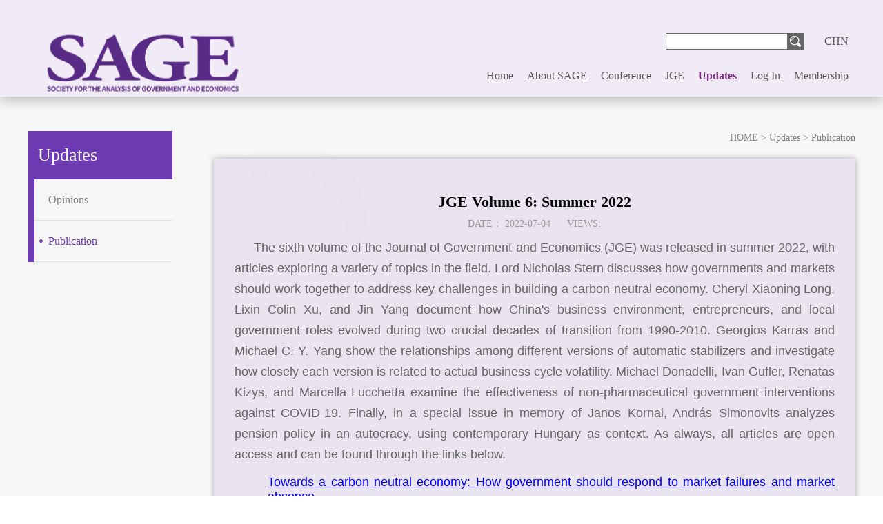

--- FILE ---
content_type: text/html;charset=utf-8
request_url: http://www.sage-econ.org/solution_view.aspx?TypeId=142&Id=489&Fid=t25:142:25
body_size: 7242
content:
<!DOCTYPE HTML PUBLIC "-//W3C//DTD HTML 4.01 Transitional//EN" "http://www.w3c.org/TR/1999/REC-html401-19991224/loose.dtd">


<html lang="en" xmlns="http://www.w3.org/1999/xhtml">
<head><title>
	JGE Volume 6: Summer 2022 - SAGE
</title><meta name="keywords" content="JGE Volume 6: Summer 2022,SAGE"/><meta name="description" content="The sixth volume of the Journal of Government and Economics (JGE) was released in summer 2022, with articles exploring a variety of topics in the field..."/><meta name="renderer" content="webkit" /><meta content="text/html; charset=utf-8" http-equiv="Content-Type" /><link id="css__solution_view" rel="stylesheet" type="text/css" href="https://0.rc.xiniu.com/g3/M00/B7/CE/CgAH6GBdS9mAHmo7AAAyO22XRZU141.css?d=20211025103951" /><link rel="bookmark" href="https://0.rc.xiniu.com/g4/M00/8F/F7/CgAG0mSbpEaAb0fmAADmRUBQ93c642.png" /><link rel="shortcut icon" href="https://0.rc.xiniu.com/g4/M00/8F/F7/CgAG0mSbpEaAb0fmAADmRUBQ93c642.png" />
	
	<script type="text/javascript">var _jtime=new Date();function jqload(){window.jLoad=new Date()-_jtime;}function jqerror(){window.jLoad=-1;}</script>
    <script type="text/javascript" src="https://1.rc.xiniu.com/js/jq/jqueryV173.js" onload="jqload()" onerror="jqerror()" id="jquery"></script>
	<script type="text/javascript" src="https://1.rc.xiniu.com/js/pb/2/Public.js"></script>	
	<script type="text/javascript" src="https://1.rc.xiniu.com/js/tl/swfobject_modified.js"></script>
	<script type="text/javascript" src="https://1.rc.xiniu.com/js/tl/swfobject.js"></script>
	 
</head>
<body class="solution_view_body">
<form method="get" id="form1" name="form1" NavigateId="25" data-pid="0218218218014521401962022000144200019821020901452102132020" data-mid="0209014521401962022000144200019821020901452102132020">
<div class="aspNetHidden">
<input type="hidden" name="__VIEWSTATE" id="__VIEWSTATE" value="" />
</div>

       <div id="ea_h">
            <div class="top" >
                <div class="t_t" >
                   
                    <div id="xn_h_12_wrap" class="xn_h_12_wrap"     >
                        
                        
                        <div id="EIMS_C_40000_Panel">
                            <ul id="EIMS_C_40000_Normall" class="xn_h_12_redlogin">
                                <li id="EIMS_C_40000_normallName" class="xn_h_12_rlname"></li>
                                <li id="EIMS_C_40000_normallName1" class="xn_h_12_rlname1"></li>
                                <li class="xn_h_12_rllogin"><a href="login.aspx">Please sign in</a></li>
                                <li class="xn_h_12_rlreg"><a href="reg.aspx">Registered</a></li>
                            </ul>
                            <ul id="EIMS_C_40000_Logined" class="xn_h_12_onlogin" style="display: none">
                                <li class="xn_h_12_olwel">
                                    
                                    <span name="_onlogin1">Welcome，</span></li>
                                <li class="xn_h_12_olname"><span id="EIMS_C_40000_loginedName"></span></li>
                                 <li class="xn_h_12_olwel">
                                    
                                    <span name="_onlogin2">，<a href='member.aspx'>Account Management，</a></span></li>
                                <li class="xn_h_12_oltc"><a id="EIMS_C_40000_loginout" href="javascript:void(0)">Logout</a></li>
                            </ul>
                        </div>
                        
                        
                        
                    </div>
                    
                   
                </div>
                <div class="t_t1" >
                    
                    <div id="t_logo" class="t_logo">
                        
                        <div id="ea_l">
                            <h1><a href="/" target="_self">
                                <img alt="厉克奥博" src="https://0.rc.xiniu.com/g4/M00/8F/F7/CgAG0mSbpEaAb0fmAADmRUBQ93c642.png" /></a></h1>
                        </div>
                        
                        
                    </div>
                    
                    
                    <div id="t_ver" class="t_ver">
                        <ul>
                            
                                    <li><a href='http://cn.sage-econ.org/'>CHN</a></li>
                                
                        </ul>
                        
                    </div>
                    
                    
                    <div id="t_search" class="t_search">
                        <table cellspacing="0" cellpadding="0"  border="0"><tr>
<td>
<input name="ShoveWebControl_Search12$tbSearch" type="text" id="ShoveWebControl_Search12_tbSearch" class="t_search_text" DefaultText="" onmousedown="if(this.value == &#39;&#39;){this.value = &#39;&#39;;}" onkeyup="ShoveEIMS3_OnKeyPress(event, &#39;img_ShoveWebControl_Search12&#39;)" onkeydown="ShoveEIMS3_OnKeyDown(event)" onblur="if(this.value == &#39;&#39; || this.value == &#39;&#39;){this.value = &#39;&#39;;}" /></td>
<td><img id="img_ShoveWebControl_Search12" border="0" src="https://1.rc.xiniu.com/rc/Heads/52774/images/top_search_btn.png" alt="SAGE" LevelOneType="2" onclick="ShoveEIMS3_Transf(this,'search.aspx','ShoveWebControl_Search12_tbSearch','ShoveWebControl_Search12', true)" style="cursor:pointer;" /></td>
</tr></table>
<script type='text/javascript'>document.getElementById("ShoveWebControl_Search12_tbSearch").onkeydown=function(event){ var e=event || window.Event; if(e.keyCode==13){ e.returnValue = false;if(e.preventDefault){ e.preventDefault(); }}}</script>

                        
                    </div>
                    
                  
                    <div id="t_name" class="t_name">
                        
                        <span name="_t_name1|"></span>
                        
                    </div>
                    
                  <div style="display:none;; float: right; position: absolute;  right: 131px;top: 24px;"><a href="http://m.sage-econ.org/" style="padding:4px;color:#713db8;">China</a>|<a href="http://n.sage-econ.org/" style="padding:4px;color:#713db8;">En</a></div>
            </div>
                </div>
                
                <div id="ea_n">
                    
                    <div id="xn_n_14_wrap" class="xn_n_14_wrap">
                        
                        <div class="xn_n_14_wrap_main">
                            <ul id="xn_n_14_VMenu1" class="type1Ul type1Ul_n000">
<li id="type1Li_n0" level=0 index=0 class="xn_n_14_wrap_menu1"><a href="/" target="_self" >Home</a></li>
<li id="type1Li_n1" level=0 data_id="1" type="n" index=1 class="xn_n_14_wrap_menu1">
<a href="about_complex.aspx?FId=n1:1:1" rel="nofollow" target="_self"><span name="xn_n_14_VMenu1493028712|T_Navigates|Id|1|Name">About SAGE</span></a><ul id="type1Ul_t101" style="display:none" class="type1Ul type1Ul_t101">
<li id="type1Li_t101_1" data_id="1_1" class="xn_n_14_wrap_menu2" type="t" index=1 level=1><a href="about.aspx?TypeId=1&FId=t1:1:1" rel="nofollow" target="_self"><span name="xn_n_14_VMenu11951470919|T_NewsTypes|Id|1|Name">SAGE Info</span></a>
</li>
<li id="type1Li_t101_2" data_id="1_2" class="xn_n_14_wrap_menu2" type="t" index=2 level=1><a href="about.aspx?TypeId=2&FId=t1:2:1" rel="nofollow" target="_self"><span name="xn_n_14_VMenu11019066735|T_NewsTypes|Id|2|Name">Committee</span></a>
</li>
<li id="type1Li_t101_3" data_id="1_3" class="xn_n_14_wrap_menu2" type="t" index=3 level=1><a href="about.aspx?TypeId=3&FId=t1:3:1" rel="nofollow" target="_self"><span name="xn_n_14_VMenu1980564787|T_NewsTypes|Id|3|Name">Co-Presidents</span></a>
</li>
<li id="type1Li_t101_4" data_id="1_141" class="xn_n_14_wrap_menu2" type="t" index=4 level=1><a href="about.aspx?TypeId=141&FId=t1:141:1" rel="nofollow" target="_self"><span name="xn_n_14_VMenu1293985542|T_NewsTypes|Id|141|Name">Contact Us</span></a>
</li>
</ul>
</li>
<li id="type1Li_n2" level=0 data_id="2" type="n" index=2 class="xn_n_14_wrap_menu1">
<a href="news_complex.aspx?FId=n2:2:2" target="_self"><span name="xn_n_14_VMenu12124395476|T_Navigates|Id|2|Name">Conference</span></a><ul id="type1Ul_t201" style="display:none" class="type1Ul type1Ul_t201">
<li id="type1Li_t201_1" data_id="2_148" class="xn_n_14_wrap_menu2" type="t" index=1 level=1><a href="news.aspx?TypeId=148&FId=t2:148:2" target="_self"><span name="xn_n_14_VMenu11809189188|T_NewsTypes|Id|148|Name">2025</span></a>
</li>
<li id="type1Li_t201_2" data_id="2_146" class="xn_n_14_wrap_menu2" type="t" index=2 level=1><a href="news.aspx?TypeId=146&FId=t2:146:2" target="_self"><span name="xn_n_14_VMenu11998565727|T_NewsTypes|Id|146|Name">2024</span></a>
</li>
<li id="type1Li_t201_3" data_id="2_145" class="xn_n_14_wrap_menu2" type="t" index=3 level=1><a href="news.aspx?TypeId=145&FId=t2:145:2" target="_self"><span name="xn_n_14_VMenu11836942207|T_NewsTypes|Id|145|Name">2023</span></a>
</li>
<li id="type1Li_t201_4" data_id="2_144" class="xn_n_14_wrap_menu2" type="t" index=4 level=1><a href="news.aspx?TypeId=144&FId=t2:144:2" target="_self"><span name="xn_n_14_VMenu1454241698|T_NewsTypes|Id|144|Name">2022</span></a>
</li>
<li id="type1Li_t201_5" data_id="2_143" class="xn_n_14_wrap_menu2" type="t" index=5 level=1><a href="news.aspx?TypeId=143&FId=t2:143:2" target="_self"><span name="xn_n_14_VMenu12026707852|T_NewsTypes|Id|143|Name">2021</span></a>
</li>
<li id="type1Li_t201_6" data_id="2_5" class="xn_n_14_wrap_menu2" type="t" index=6 level=1><a href="news.aspx?TypeId=5&FId=t2:5:2" target="_self"><span name="xn_n_14_VMenu11877982615|T_NewsTypes|Id|5|Name">2020</span></a>
</li>
<li id="type1Li_t201_7" data_id="2_4" class="xn_n_14_wrap_menu2" type="t" index=7 level=1><a href="news.aspx?TypeId=4&FId=t2:4:2" target="_self"><span name="xn_n_14_VMenu12133452290|T_NewsTypes|Id|4|Name">2019</span></a>
</li>
</ul>
</li>
<li id="type1Li_n4" level=0 data_id="4" type="n" index=3 class="xn_n_14_wrap_menu1">
<a href="case_complex.aspx?FId=n4:4:4" target="_self"><span name="xn_n_14_VMenu1737746454|T_Navigates|Id|4|Name">JGE</span></a><ul id="type1Ul_t401" style="display:none" class="type1Ul type1Ul_t401">
<li id="type1Li_t401_1" data_id="4_29" class="xn_n_14_wrap_menu2" type="t" index=1 level=1><a href="case.aspx?TypeId=29&FId=t4:29:4" target="_self"><span name="xn_n_14_VMenu12091632564|T_NewsTypes|Id|29|Name">Introduction</span></a>
</li>
<li id="type1Li_t401_2" data_id="4_30" class="xn_n_14_wrap_menu2" type="t" index=2 level=1><a href="case.aspx?TypeId=30&FId=t4:30:4" target="_self"><span name="xn_n_14_VMenu1303711989|T_NewsTypes|Id|30|Name">Volumn</span></a>
</li>
</ul>
</li>
<li id="type1Li_n25" level=0 data_id="25" type="n" index=4 class="xn_n_14_wrap_menu1">
<a href="solution.aspx?FId=n25:25:25" rel="nofollow" target="_self"><span name="xn_n_14_VMenu11646047279|T_Navigates|Id|25|Name">Updates</span></a><ul id="type1Ul_t2501" style="display:none" class="type1Ul type1Ul_t2501">
<li id="type1Li_t2501_1" data_id="25_62" class="xn_n_14_wrap_menu2" type="t" index=1 level=1><a href="solution.aspx?TypeId=62&FId=t25:62:25" rel="nofollow" target="_self"><span name="xn_n_14_VMenu11707575760|T_NewsTypes|Id|62|Name">Opinions</span></a>
</li>
<li id="type1Li_t2501_2" data_id="25_142" class="xn_n_14_wrap_menu2" type="t" index=2 level=1><a href="solution.aspx?TypeId=142&FId=t25:142:25" rel="nofollow" target="_self"><span name="xn_n_14_VMenu11132997748|T_NewsTypes|Id|142|Name">Publication</span></a>
</li>
</ul>
</li>
<li id="type1Li_n28" level=0 data_id="28" type="n" index=5 class="xn_n_14_wrap_menu1">
<a href="login.aspx" rel="nofollow" target="_self"><span name="xn_n_14_VMenu11297096637|T_Navigates|Id|28|Name">Log In</span></a></li>
<li id="type1Li_n15" level=0 data_id="15" type="n" index=6 class="xn_n_14_wrap_menu1">
<a href="reg.aspx" rel="nofollow" target="_self"><span name="xn_n_14_VMenu1750253462|T_Navigates|Id|15|Name">Membership</span></a></li>
</ul>
<script type="text/javascript">var xn_n_14_VMenu1={normal:{class1:'xn_n_14_wrap_menu1',class2:'xn_n_14_wrap_menu2',class3:'xn_n_14_wrap_menu3',class4:'xn_n_14_wrap_menu4',class5:'xn_n_14_wrap_menu5',class6:'xn_n_14_wrap_menu6'},visited:{class1:'xn_n_14_wrap_menu1_2',class2:'xn_n_14_wrap_menu2_2',class3:'xn_n_14_wrap_menu3_2',class4:'xn_n_14_wrap_menu4_2',class5:'xn_n_14_wrap_menu5_2',class6:'xn_n_14_wrap_menu6_2',class6:'xn_n_14_wrap_menu6_2'},home:{defaultClass:'xn_n_14_wrap_menu1',visitedClass:'xn_n_14_wrap_menu1_2'},content:{defaultClass:'',visitedClass:'',focusClass:''},focus:{class1:'xn_n_14_wrap_menu1_cur',class2:'xn_n_14_wrap_menu2_cur',class3:'xn_n_14_wrap_menu3_cur',class4:'xn_n_14_wrap_menu4_cur',class5:'xn_n_14_wrap_menu5_cur',class6:'xn_n_14_wrap_menu6_cur'},beforeTag:{packUpClass:'',packDownClass:''},expendEffect:1,aniEffect:3,fIdParam:'FId',topUlId:'xn_n_14_VMenu1',homeLiId:'type1Li_n0'};xn_n_14_VMenu1.menu=new BaseControlMenu();xn_n_14_VMenu1.menu.Init('xn_n_14_VMenu1',xn_n_14_VMenu1);xn_n_14_VMenu1.menu.InitMenu('type1Ul_n000',xn_n_14_VMenu1);</script>
                          
                        </div>
                        
                        
                    </div>
                    
                </div>
                
            </div>
        </div>
        
        <div id="ea_ba">
          </div>
  
        
  
        <div id="ea_c">
            <div class="n_main" >
                <div class="n_content" >
                  <div class="n_content_left" >

                        <div id="n_content_left_t" class="n_content_left_t" data-type="block">
                            <span class="n_content_left_t1">
                                <span id='ShoveWebControl_Text33'>Updates</span>
                            </span><span class="n_content_left_t2">
                                
                                <span name="_nleft_n_name1"></span>
                                
                            </span>
                            
                        </div>


                        <div id="n_content_left_cnt" class="n_content_left_cnt" data-type="block">
                            <ul id="ShoveWebControl_VMenu2" class="left_typeUl left_typeUl_n000" style="display:none">
<ul id="left_typeUl_t2500" class="left_typeUl left_typeUl_t2500">
<li id="left_typeLi_t2500_1" data_id="25_62" class="left_menu1" type="t" index=1 level=0><a href="solution.aspx?TypeId=62&FId=t25:62:25" rel="nofollow" target="_self"><span name="ShoveWebControl_VMenu21188681561|T_NewsTypes|Id|62|Name">Opinions</span></a>
</li>
<li id="left_typeLi_t2500_2" data_id="25_142" class="left_menu1" type="t" index=2 level=0><a href="solution.aspx?TypeId=142&FId=t25:142:25" rel="nofollow" target="_self"><span name="ShoveWebControl_VMenu21401822824|T_NewsTypes|Id|142|Name">Publication</span></a>
</li>
</ul>
</ul>
<script type="text/javascript">var ShoveWebControl_VMenu2={normal:{class1:'left_menu1',class2:'left_menu2',class3:'left_menu3',class4:'left_menu4',class5:'left_menu5',class6:'left_menu6'},visited:{class1:'left_menu1_2',class2:'left_menu2_2',class3:'left_menu3_2',class4:'left_menu4_2',class5:'left_menu5_2',class6:'left_menu6_2',class6:'left_menu6_2'},home:{defaultClass:'nav_menu1',visitedClass:'nav_menu1_2'},content:{defaultClass:'',visitedClass:'',focusClass:''},focus:{class1:'left_menu1_cur',class2:'left_menu2_cur',class3:'left_menu3_cur',class4:'left_menu4_cur',class5:'left_menu5_cur',class6:'left_menu6_cur'},beforeTag:{packUpClass:'',packDownClass:''},expendEffect:1,aniEffect:2,fIdParam:'FId',topUlId:'ShoveWebControl_VMenu2'};ShoveWebControl_VMenu2.menu=new BaseControlMenu();ShoveWebControl_VMenu2.menu.Init('ShoveWebControl_VMenu2',ShoveWebControl_VMenu2);;</script>
                            
                        </div>

                    </div>
                   <div class="n_content_right" >
                        <div class="n_content_right_name" >

                            <div id="n_content_right_name_r" class="n_content_right_name_r" data-type="block"> 
                                <ul>
                                    <li><span class="n_r_wz1">
                                        
                                        <span name="_n_r_wz1">您现在的位置：</span>
                                        
                                    </span><span class="n_r_wz2">
                                        <a href="/">
                                            
                                            <span name="_n_r_wz2">HOME</span>
                                            
                                        </a>
                                    </span><span class="n_r_wz3">></span>
                                   <span class="n_r_wz4">
                                            <span id='ShoveWebControl_Text_news'><a href="solution.aspx?fid=n25:25:25" target="_self">Updates</a></span>
                                        </span>
                                        <span class="n_r_wz5">></span>
                                        <span class="n_r_wz6">
                                            <a href="solution.aspx?TypeId=142&FId=t25:142:25" class="curr1">Publication</a>
                                        </span>
                                    </li>
                                    <li>
                                        <img src="https://1.rc.xiniu.com/rc/Contents/49295/Images/icpsp1_n_right_wz.png" alt="" />
                                    </li>
                                </ul>
                                
                            </div>

                            </div>
                      <div class="n_content_right_m" >

                            <div class="xn_c_solution_view_1_wrap" id="xn_c_solution_view_1_wrap"      data-type="block">
                                <div class="xn_c_solution_view_1_title">
                                    <h1><span id='xn_c_solution_view_1_Text2'>JGE Volume 6: Summer 2022</span></h1>
                                </div>
                                <div class="xn_c_solution_view_1_dc">
                                    <div class="xn_c_solution_view_1_date">
                                        <span class="xn_c_solution_view_1_date1">DATE：</span>
                                        <span id='xn_c_solution_view_1_Text3'>2022-07-04</span>
                                    </div>
                                    <div class="xn_c_solution_view_1_click">
                                        <span class="xn_c_solution_view_1_click1">VIEWS:</span>
                                        <span id='xn_c_solution_view_1_Text5'>39</span><script type='text/javascript'>var cvc=$('#xn_c_solution_view_1_Text5');cvc.hide();AjaxMethod('Common','UpdateClickCount',{field:'ClickCount',nid:-1,tid:10010,id:489},function(data){cvc.text(data);cvc.show();});</script>
                                    </div>
                                </div>
                                
                            </div>


                            <div class="xn_c_solution_view_2_wrap" id="xn_c_solution_view_2_wrap"      data-type="block">
                                <span id='xn_c_solution_view_Text4'><p style="text-align: justify; text-indent: 2em; margin-bottom: 15px;"><span style="font-family: arial, helvetica, sans-serif; font-size: 18px;">The sixth volume of the Journal of Government and Economics (JGE) was released in summer 2022, with articles exploring a variety of topics in the field. Lord Nicholas Stern discusses how governments and markets should work together to address key challenges in building a carbon-neutral economy. Cheryl Xiaoning Long, Lixin Colin Xu, and Jin Yang document how China's business environment, entrepreneurs, and local government roles evolved during two crucial decades of transition from 1990-2010. Georgios Karras and Michael C.-Y. Yang show the relationships among different versions of automatic stabilizers and investigate how closely each version is related to actual business cycle volatility. Michael Donadelli, Ivan Gufler, Renatas Kizys, and Marcella Lucchetta examine the effectiveness of non-pharmaceutical government interventions against COVID-19. Finally, in a special issue in memory of Janos Kornai, András Simonovits analyzes pension policy in an autocracy, using contemporary Hungary as context. As always, all articles are open access and can be found through the links below.</span></p><p style="margin-top:auto;margin-bottom:auto;margin-left:.5in;line-height:normal"><span style="font-family: arial, helvetica, sans-serif; font-size: 18px; text-decoration: underline;"><a href="https://www.sciencedirect.com/science/article/pii/S2667319322000088"><span style="text-decoration: underline; font-size: 18px; font-family: arial, helvetica, sans-serif; color: blue;">Towards a carbon neutral economy: How government should respond to market failures and market absence</span></a></span></p><p style="margin-top: auto; margin-left: 0.5in; line-height: normal; margin-bottom: 15px;"><span style="font-family: arial, helvetica, sans-serif; font-size: 18px;">Nicholas Stern</span></p><p style="margin-top:auto;margin-bottom:auto;margin-left:.5in;line-height:normal"><span style="font-family: arial, helvetica, sans-serif; font-size: 18px; text-decoration: underline;"><a href="https://www.sciencedirect.com/science/article/pii/S266731932200009X"><span style="text-decoration: underline; font-size: 18px; font-family: arial, helvetica, sans-serif; color: blue;">The government, private firms, and dual-track private sector development: China's experience in two crucial decades</span></a></span></p><p style="text-indent: 0.5in; line-height: normal; margin-bottom: 15px;"><span style="font-family: arial, helvetica, sans-serif; font-size: 18px;">Cheryl Xiaoning Long, Lixin Colin Xu, Jin Yang</span></p><p style="margin-top:auto;margin-bottom:auto;margin-left:.5in;line-height:normal"><span style="font-family: arial, helvetica, sans-serif; font-size: 18px; text-decoration: underline;"><a href="https://www.sciencedirect.com/science/article/pii/S2667319322000106"><span style="text-decoration: underline; font-size: 18px; font-family: arial, helvetica, sans-serif; color: blue;">Fiscal policy in the 21st century: Evidence on automatic stabilizers in the European union</span></a></span></p><p style="text-indent: 0.5in; line-height: normal; margin-bottom: 15px;"><span style="font-family: arial, helvetica, sans-serif; font-size: 18px;">Georgios Karras, Michael C.-Y. Yang</span></p><p style="margin-top:auto;margin-bottom:auto;margin-left:.5in;line-height:normal"><span style="font-family: arial, helvetica, sans-serif; font-size: 18px; text-decoration: underline;"><a href="https://www.sciencedirect.com/science/article/pii/S2667319322000118"><span style="text-decoration: underline; font-size: 18px; font-family: arial, helvetica, sans-serif; color: blue;">Variability and strictness in COVID-19 government response: A macro-regional assessment</span></a></span></p><p style="text-indent: 0.5in; line-height: normal; margin-bottom: 15px;"><span style="font-family: arial, helvetica, sans-serif; font-size: 18px;">Michael Donadelli, Ivan Gufler, Renatas Kizys, Marcella Lucchetta</span></p><p style="margin-top:auto;margin-bottom:auto;margin-left:.5in;line-height:normal"><span style="font-family: arial, helvetica, sans-serif; font-size: 18px; text-decoration: underline;"><a href="https://www.sciencedirect.com/science/article/pii/S266731932200012X"><span style="text-decoration: underline; font-size: 18px; font-family: arial, helvetica, sans-serif; color: blue;">Pension policy in autocracy: The case of Hungary</span></a></span></p><p style=";text-indent:.5in;line-height:normal"><span style="font-family: arial, helvetica, sans-serif; font-size: 18px;">András Simonovits</span></p></span>
                                
                            </div>

                        
                    <div class="xn_c_300_wrap" id="xn_c_300_wrap"     >
                        <div class="xn_c_300_title">
                            
                            <span name="_xn_c_300_title">SIGN UP</span>
                        </div>
                        
                        <div id="EIMS_C_40032_Main">
                            <div class="EIMS_C_40032_text" data-field="AuthorName">
                                <label for="EIMS_C_40032_AuthorName">Name：</label>
                                <input type="text" id="EIMS_C_40032_AuthorName" />
                            </div>
                            <div class="EIMS_C_40032_text" data-field="Title">
                                <label for="EIMS_C_40032_Title">Affiliation：</label>
                                <input type="text" id="EIMS_C_40032_Title" />
                            </div>
                            <div class="EIMS_C_40032_text" data-field="Company">
                                <label for="EIMS_C_40032_Company">Country：</label>
                                <input type="text" id="EIMS_C_40032_Company" />
                            </div>
                            <div class="EIMS_C_40032_text" data-field="Content">
                                <label>Title：</label>
                                <input id="EIMS_C_40032_Content"  type="text"  />
                            </div>
                            <div class="EIMS_C_40032_text" data-field="Email">
                                <label for="EIMS_C_40032_Email">Email：</label>
                                <input type="text" id="EIMS_C_40032_Email" />
                            </div>
                            <div>
                                <input type="button" value="Submit" id="EIMS_C_40032_Submit" />
                            </div>
                        </div>
                        
                        
                        
                    </div>
                    

                            <div id="xn_c_solution_view_3_wrap" class="xn_c_solution_view_3_wrap"      data-type="block">
                                
                                    <div id="EIMS_C_3_1_ShowInfo" style="COLOR: red"></div>
                                    <div id="EIMS_C_3_1_box_div">
                                        <span id="EIMS_C_3_1_Upli" class="EIMS_C_3_1_page">
                                            <a href="/solution_view.aspx?TypeId=142&Id=494&Fid=t25:142:25" id="EIMS_C_3_1_Up" title="The effect of COVID certificates on vacc">Previous：<span id="EIMS_C_3_1_UpNew">The effect of COVID certificates on vacc</span></a></span><span id="EIMS_C_3_1_Downli" class="EIMS_C_3_1_page"><a href="/solution_view.aspx?TypeId=142&Id=496&Fid=t25:142:25" id="EIMS_C_3_1_Down" title="Financial Markets and Green Innovation">Next：<span id="EIMS_C_3_1_DownNew">Financial Markets and Green Innovation</span></a> 
                                        </span>
                                    </div>
                                    
                                    
                                    
                            </div>

                        </div>
                    </div>
                    <div class="clear"></div>
                </div>
            </div>
        </div>
        
        <div id="ea_b">
            <div class="foot" >
                <div class="foot_c" >
                    
                    <div id="foot_nav2" class="foot_nav2">
                        <ul id="ShoveWebControl_VMenu4" class="foot_type2Ul foot_type2Ul_n000">
<li id="foot_type2Li_n1" level=0 data_id="1" type="n" index=1 class="">
<a href="about_complex.aspx?FId=n1:1:1" rel="nofollow" target="_self"><span name="ShoveWebControl_VMenu41188681561|T_Navigates|Id|1|Name">About SAGE</span></a></li>
<li id="foot_type2Li_n2" level=0 data_id="2" type="n" index=2 class="">
<a href="news_complex.aspx?FId=n2:2:2" target="_self"><span name="ShoveWebControl_VMenu41401822824|T_Navigates|Id|2|Name">Conference</span></a></li>
<li id="foot_type2Li_n4" level=0 data_id="4" type="n" index=3 class="">
<a href="case_complex.aspx?FId=n4:4:4" target="_self"><span name="ShoveWebControl_VMenu41265196954|T_Navigates|Id|4|Name">JGE</span></a></li>
<li id="foot_type2Li_n25" level=0 data_id="25" type="n" index=4 class="">
<a href="solution.aspx?FId=n25:25:25" rel="nofollow" target="_self"><span name="ShoveWebControl_VMenu41390533213|T_Navigates|Id|25|Name">Updates</span></a></li>
<li id="foot_type2Li_n28" level=0 data_id="28" type="n" index=5 class="">
<a href="login.aspx" rel="nofollow" target="_self"><span name="ShoveWebControl_VMenu4978986899|T_Navigates|Id|28|Name">Log In</span></a></li>
<li id="foot_type2Li_n15" level=0 data_id="15" type="n" index=6 class="">
<a href="reg.aspx" rel="nofollow" target="_self"><span name="ShoveWebControl_VMenu4920046885|T_Navigates|Id|15|Name">Membership</span></a></li>
</ul>
<script type="text/javascript">var ShoveWebControl_VMenu4={normal:{class1:'',class2:'',class3:'',class4:'',class5:'',class6:''},visited:{class1:'',class2:'',class3:'',class4:'',class5:'',class6:'',class6:''},home:{defaultClass:'',visitedClass:''},content:{defaultClass:'',visitedClass:'',focusClass:''},focus:{class1:'',class2:'',class3:'',class4:'',class5:'',class6:''},beforeTag:{packUpClass:'',packDownClass:''},expendEffect:1,aniEffect:1,fIdParam:'FId',topUlId:'ShoveWebControl_VMenu4'};ShoveWebControl_VMenu4.menu=new BaseControlMenu();ShoveWebControl_VMenu4.menu.Init('ShoveWebControl_VMenu4',ShoveWebControl_VMenu4);;</script>
                        
                    </div>
                    
                     
                    <div id="foot_tel" class="foot_tel">
                        <div class="foot_tel_f">
                            <div class="foot_add">
                                 <span name="_foot_copy32|" ></span>
                            </div>
                            <div class="foot_phone">
                             <a href="https://www.iea-world.org" target="_self" rel="nofollow">
                                
                                <span><span name="_foot_copy32|" >IEA</span> </span>
                               </a>
                            </div>
                          <div class="foot_phone2">
                             <a href="https://www.aeaweb.org/" target="_self">
                               
                                <span><span name="_foot_copy33|" >AEA</span> </span>
                            </a>
                            </div>
                          <div class="foot_phone3">
                             <a href="https://www.sciencedirect.com/journal/journal-of-government-and-economics" target="_self" rel="nofollow">
                               
                                <span><span name="_foot_copy34|" > Journal of Government and Economics</span> </span>
                            </a>
                            </div>
                          
                        </div>
                        
                        <div class="foot_zip">
                            <a href="/" target="_self">
                                <img src="https://0.rc.xiniu.com/g4/M00/8F/F7/CgAG0mSbpEaAb0fmAADmRUBQ93c642.png" /></a>
                        </div>
                        
                    </div>
                    
                </div>
              <div class="foot_kouhao"><span name="_foot_copy11|" ><b><font size="3">Society for the Analysis of Government and Economics</font></b></span></div>
                    
                    <div id="foot_copy" class="foot_copy">
                        <div class="foot_copy_name">
                            
                            <span name="_foot_copy1|">Copyright &copy;2019 - 2024</span>
                        </div>
                        <div class="foot_copy_ba">
                            <a rel="nofollow" href="http://www.beian.miit.gov.cn" target="_blank">
                                
                                <span name="_foot_copy2|">粤ICP备09063742号-1</span>
                            </a>
                        </div>
                        
                    
 <div class="foot_copy_ba"><span class="xn_brand" >Rhino Cloud provides enterprise cloud services</span></div> 
 <div class="foot_copy_ba"><span class="xn_brand"></span></div> </div>
                    
            </div>
        </div>
        
  
<div id="ea_m"></div>

 
<div id="ea_pi"></div>

 
<div id="ea_wj"></div>

  <input type="hidden" id="pageId" value="53" />
  <script id="js__solution_view" type="text/javascript" src="https://0.rc.xiniu.com/g3/M00/68/8C/CgAH6F8uEwCAQCspAABMLGQbNjw8050.js?d=20190620161636" ></script>

<script type='text/javascript'>(function(){var k=new Date,f=null,h=function(){window.acessFinish=new Date-k};window.addEventListener?window.addEventListener('load',h):window.attachEvent&&window.attachEvent('onload',h);var f=setTimeout(function(){f&&clearTimeout(f);var b=document.location.href,a;a=/\.html|.htm/.test(document.location.href)?document.forms[0].getAttribute('Page'):'';var c=window.document.referrer,b='/Admin/Access/Load.ashx?req\x3d'+d(b);a&&(b+='\x26f\x3d'+d(a));a=d(c);if(3200<a.length){var e=c.indexOf('?');0<e&&(a=d(c.substr(0,e)))}b+='\x26ref\x3d'+a+'\x26sw\x3d'+screen.width+'\x26sh\x3d'+screen.height;b+='\x26cs\x3d'+(window.jLoad?window.jLoad:-1);b+='\x26_t\x3d'+Math.random();b+='\x26ht\x3d'+d(('https:'==document.location.protocol?'https://':'http://')+document.domain);'off'==sessionStorage.getItem('cookie')&&(b+='\x26ck\x3doff');$?$.getScript(b):(c=document.createElement('script'),c.src=b,document.body.appendChild(c))},3E3),g=null,d=function(b){if(!b)return b;if(!g){g={};for(var a=0;10>a;a++)g[String.fromCharCode(97+a)]='0'+a.toString();for(a=10;26>a;a++)g[String.fromCharCode(97+a)]=a.toString()}for(var c='',e,d,f=b.length,a=0;a<f;a++)e=b.charAt(a),c=(d=g[e])?c+('x'+d):c+e;return encodeURIComponent(c).replace(/%/g,'x50').replace(/\./g,'x51')}})();</script></form>
</body>
</html>


--- FILE ---
content_type: text/css
request_url: https://0.rc.xiniu.com/g3/M00/B7/CE/CgAH6GBdS9mAHmo7AAAyO22XRZU141.css?d=20211025103951
body_size: 12682
content:


@charset "utf-8";

html, body, div, p, ul, ol, li, dl, dt, dd, h1, h2, h3, h4, h5, h6, form, input, select, button, textarea, iframe, table, th, td {margin: 0; padding: 0; }
img { border: 0 none; vertical-align: top; }
ul,li,dl,dd,dt { list-style-type: none; }
i,em,cite { font-style: normal; }
body {  -webkit-text-size-adjust:none;  font-family:"微软雅黑";}
a{ text-decoration: none; }
.clear,.cle {clear:both;}
a,area { blr:expression(this.onFocus=this.blur()) }   
a:focus { outline: none; }    



.t_name{ font-size:14px;line-height:40px;color:#666;float:right;position:relative;margin-right: 10px;}


.xn_h_12_wrap{width: auto; height:40px; float:right;}
.xn_h_12_redlogin{width:auto; height:40px; line-height: 30px;}
.xn_h_12_redlogin li{ height:30px;float: left;margin-left:5px;}
.xn_h_12_onlogin{width:auto; height:40px; line-height: 30px;}
.xn_h_12_onlogin li{width:auto; height:40px;float: left;margin-right:5px;}
.xn_h_12_onlogin li span{font-size: 14px;line-height: 40px; color: #595959}
.xn_h_12_wrap li a{ font-size:14px;line-height:40px;color:#595959;}
.xn_h_12_wrap li a:hover{ text-decoration:underline;color:#7E2E89;}
.xn_h_12_olname{margin-right:0px!important;}
#EIMS_C_40000_normallName,.xn_h_12_rllogin,.xn_h_12_rlreg{display:none!important;}


.t_ver {float:right;}
.t_ver li{float:left;font-size:16px;color:#595959;line-height:40px;height:40px;padding:0 10px;position:relative }
.t_ver li a{font-size:16px;color:#595959;}
.t_ver li a:hover{color:#6d3bb1;}


.t_search{float:right;width:200px;height:24px;margin-top:8px;margin-right:20px;position:relative}
.t_search_text{display:block;width:198px;height:22px;border:1px solid #656565;outline: initial;text-indent:5px;font-size:12px;color:#b1b1b1}
.t_search table img{width:24px;height:24px;position:absolute;top:0;right:0}


.t_logo{ width:340px;float:left;position:relative;overflow:hidden;  margin-top: -13px;}
.t_logo img{ width:100%;}


.xn_n_14_wrap{position: relative; width:1200px;margin:0 auto; text-align:center;}
.xn_n_14_wrap_main{margin:0 auto; right:0;position:absolute;top:-60px; height:60px;z-index:102 }
.xn_n_14_wrap_main ul{float:left}
.xn_n_14_wrap_main ul li{float: left; font-size: 16px;height: 40px; padding: 0 10px;position: relative;line-height: 40px;}
.xn_n_14_wrap_main ul li a{color:#595959}
.xn_n_14_wrap_main ul li a:hover{color:#7E2E89;font-weight: bold;}
.xn_n_14_wrap_menu1 {float:left; font-size:16px; height:60px;padding:0 10px;position:relative }
.xn_n_14_wrap_menu1>a{color:#595959; line-height:60px; text-decoration:none;}
.xn_n_14_wrap_menu1_2 {float:left; font-size:16px; height:60px;padding:0 20px;position:relative }
.xn_n_14_wrap_menu1_2>a,.xn_n_14_wrap_menu1_2>a{color:#595959; line-height:60px; text-decoration:none;}
.xn_n_14_wrap_menu1_cur {float:left; font-size:16px; height:60px;padding:0 20px;position:relative }
.xn_n_14_wrap_menu1_cur>a{color:#7E2E89!important;font-weight: bold; line-height:60px; text-decoration:none;}
.index_body .xn_n_14_wrap_menu1_2>a{color:#7E2E89!important;font-weight: bold; line-height:60px; text-decoration:none;}
.xn_n_14_wrap_main ul li ul{width:124px; background:#fff; position:absolute;top:60px;left:50%;margin-left:-62px;padding-bottom:5px}
.xn_n_14_wrap_main ul li ul li{background:url(https://1.rc.xiniu.com/rc/Heads/52774/Images/inpsp1_nav_li_ul_li_line.png?d=20190620161335196) center bottom repeat-x  !important;width:100%;padding:0;}
.xn_n_14_wrap_main ul li ul li a{color:#595959; line-height:30px; text-decoration:none;}
.xn_n_14_wrap_main ul li ul li a:hover{color:#7E2E89;font-weight: bold; }
.xn_n_14_wrap_main ul li ul li ul{ display:none!important;}
#type1Li_n2 ul,#type1Li_n4 ul,#type1Li_n25 ul,#type1Li_n34 ul,#type1Li_n7 ul{display:none !important;}


.top{ width: 100%; z-index:99; position:relative;background: rgba(109,59,177,.1);padding-bottom: 0px;box-shadow: 0 2px 21px rgba(0,0,0,0.33); }
.t_t{position:relative; z-index:100; width:1200px; margin:0 auto; height:40px;}
.t_t1{position:relative; z-index:100; width:1200px; margin:0 auto; height:100px;}


.xn_ba_js_1_element img{height:540px;width: 100%;}


.xn_ba_js_1_banner img{height:540px;width: 100%;}



.xn_ba_js_1_banner{width:100%;height:540px;overflow:hidden;position:relative;}
.xn_ba_js_1_bigImg img {width:1920px;height:540px;border:0}
.xn_ba_js_1_element{position: absolute;}

.xn_ba_js_1_btn{top:520px;cursor:pointer;position:relative;padding:0;margin:0 auto;}
.xn_ba_js_1_btn li{float:left;list-style:none;padding:0;margin:0;width:22px;height:15px;margin-left:0px;}
.xn_ba_js_1_element_btn{background-image:url(https://1.rc.xiniu.com/rc/Banners/52775/images/xn_ba_js_1_rowBtn.png?d=20190620161255825);}
.xn_ba_js_1_element_btn:hover,.xn_ba_js_1_element_btn_on{background-image:url(https://1.rc.xiniu.com/rc/Banners/52775/images/xn_ba_js_1_rowBtn_on.png?d=20190620161255825);}

.xn_ba_js_1_zt{white-space: nowrap;color:#FFFFFF;text-align:left;position:absolute;font-family:微软雅黑;}
.xn_ba_js_1_A0{left:480px;top:100px;font-size:40px;color:#e21b14;font-weight:bold;}
.xn_ba_js_1_A1{left:480px;top:160px;font-size:14px;color:#d30a01;}
.xn_ba_js_1_A2{left:480px;top:180px;font-size:14px;color:#d30a01;}
.xn_ba_js_1_B0{left:1020px;top:100px;font-size:40px;color:#e21b14;font-weight:bold;}
.xn_ba_js_1_B1{left:1020px;top:155px;font-size:18px;color:#d30a01;}
.xn_ba_js_1_C0{left:1070px;top:100px;font-size:36px;color:#e21b14;font-weight:bold}
.xn_ba_js_1_C1{left:1070px;top:155px;font-size:14px;color:#d30a01;}




.n_content_right_name_r{height: 60px;color:#808080;font-size:14px;text-align:right;}
.n_r_wz1,.n_r_wz2,.n_r_wz3,.n_r_wz4,.n_r_wz5,.n_r_wz6{}
.n_content_right_name_r ul li{float:right;line-height: 60px;}
.n_content_right_name_r ul li a{color:#808080;}
.n_content_right_name_r ul li a:hover{color:#6d3bb1;}
.n_content_right_name_r ul li img{display: none !important;}
.n_r_wz1{display:none;}


.xn_c_solution_view_1_wrap{width: 96%;margin:0 auto;padding-bottom:10px;padding-top: 50px;}
.xn_c_solution_view_1_title h1{font-size:22px;color:3333;text-align:center;}
.xn_c_solution_view_1_dc{text-align:center;font-size:14px;color:#999;}
.xn_c_solution_view_1_date,.xn_c_solution_view_1_click{display:inline-block;*zoom:1;*display: inline; _zoom:1;_display: inline;margin:0px 10px;padding-top:10px;}


.xn_c_solution_view_2_wrap{width: 870px;margin:0 auto;font-size:14px;color:#666666;line-height:30px;text-align: justify;}
.ueditorTableStyle td, .ueditorTableStyle th{background:none!important;border:0px!important;}


.xn_c_solution_view_3_wrap{width: 870px;margin:0 auto;padding: 20px 30px 50px;font-size:14px;color:#666;line-height:30px;margin-bottom:50px;}
.xn_c_solution_view_3_wrap #EIMS_C_3_1_box_div{overflow:hidden;}
.xn_c_solution_view_3_wrap #EIMS_C_3_1_box_div ul{ list-style:none; padding:0px; margin:0px;}
.xn_c_solution_view_3_wrap #EIMS_C_3_1_box_div li{ float:left; margin-right:20px;}
.xn_c_solution_view_3_wrap .EIMS_C_3_1_page a{font-size:14px;color:#666;line-height:30px;}
.xn_c_solution_view_3_wrap .EIMS_C_3_1_page a:hover{color:#6d3bb1;}
#EIMS_C_3_1_Upli{float:left;}
#EIMS_C_3_1_Downli{float:left;width:100%}


.n_main{width: 100%;margin:0;padding:0;background: #f7f7f7 url(https://1.rc.xiniu.com/rc/Contents/49291/images/content_bg.png?d=20190617184213927) center top no-repeat;height:auto;z-index:5;position: relative;min-height:1023px;} 
.n_content{width:1200px; margin:0 auto;  position: relative;}
.clapro_complex_body .n_content{width:100%;}
.clapro_content{width:1200px;margin:0 auto;position: relative;}


.feedback_body .xn_c_300_wrap{margin:170px auto 200px}
.xn_c_300_wrap{width: 930px;position:relative;overflow:hidden;margin: 20px auto 0px auto;display:none;}
.xn_c_300_title{width:100%;font-size:24px;color:#000;line-height:36px;padding:35px 0 50px;text-align:center;font-weight:bold;}
#EIMS_C_40032_Main{width:100%;height:auto;overflow:hidden;font-size:14px;color:#222;}
#EIMS_C_40032_Main>div{width:100%;overflow:hidden;line-height: 38px;margin-bottom: 25px;}
#EIMS_C_40032_Main>div label{float:left;width: 170px;text-align:right;font-size: 16px;color:#333;}
#EIMS_C_40032_Main>div input{float:left;width:630px;height: 38px;line-height: 38px;border:1px solid #bfbfbf;text-indent:10px;outline: initial;font-size:18px;color: #333;}
#EIMS_C_40032_Main>div textarea{float:left;width:610px;height:148px;line-height:28px;padding:10px;border:1px solid #bfbfbf;outline: initial;font-size:18px;color: #333;font-family: "微软雅黑";}
#EIMS_C_40032_Main>div input#EIMS_C_40032_Submit{width:240px;height:50px;background:#6d3bb1;border:1px solid #6d3bb1;color:#fff;cursor:pointer;font-size: 16px;margin: 10px auto 0;display:block;float: none !important;}




.n_content_left{width:210px; height: auto; float:left; position:relative;margin-top:30px;}
.n_content_left{clear:both;}
.n_content_left_t{color: #ffffff;font-size: 26px;line-height: 70px;background: #6d3bb1;padding-left: 15px;overflow: hidden;text-overflow: inherit;white-space: nowrap;}
.n_content_left_t1{}
.n_content_left_t2{display:none;}
.n_content_left_cnt{height: auto;background:#FFFFFF;}
.n_content_left_cnt ul li ul li ul{border-bottom:none !important;}
.left_menu1 {background: #FFFFFF;font-size:16px;}
.left_menu1 a{display: block;padding-left:20px;line-height:59px;color: #7f7f7f;text-decoration:none;border-bottom: 1px solid #e1e1e1;}
.left_menu1 a:hover{display: block;padding-left:20px;line-height:59px;color: #7f7f7f;text-decoration:none;border-bottom: 1px solid #e1e1e1;background:url(https://1.rc.xiniu.com/rc/Contents/49291/images/left_cnt_bg.png?d=20190617184213927) no-repeat 7px center;color:#6d3bb1;}
.left_menu1_2 {background: #FFFFFF;font-size:16px;}
.left_menu1_2 a{display: block;padding-left:20px;line-height:59px;color: #7f7f7f;text-decoration:none;border-bottom: 1px solid #e1e1e1;}
.left_menu1_2 a:hover{display: block;padding-left:20px;line-height:59px;color: #7f7f7f;text-decoration:none;border-bottom: 1px solid #e1e1e1;background:url(https://1.rc.xiniu.com/rc/Contents/49291/images/left_cnt_bg.png?d=20190617184213927) no-repeat 7px center;color:#6d3bb1;}
.left_menu1_cur{background: #FFFFFF;font-size:16px;}
.left_menu1_cur a,.left_menu1_2 a{display: block;padding-left:20px;line-height:59px;color: #7f7f7f;text-decoration:none;border-bottom: 1px solid #e1e1e1;background:url(https://1.rc.xiniu.com/rc/Contents/49291/images/left_cnt_bg.png?d=20190617184213927) no-repeat 7px center;color:#6d3bb1;}
.n_content_left_cnt>ul>ul>li{padding-left:10px;position: relative;overflow: hidden;height:60px;background:#f7f7f7 url(https://1.rc.xiniu.com/rc/Contents/49291/images/left_cnt_lbg.jpg?d=20190617184213927) no-repeat left center;float: left;width: 200px;}
.n_content_left_cnt>ul>ul>li>ul{display:none !important;}


.n_content_right{position:relative; width:930px; height: auto; float:right;margin-top:10px;}


.n_content_right_name{position:relative;overflow:hidden;}


.n_content_right_m {text-align:left;position:relative;background: rgba(109,59,177,.1);margin-bottom: 50px;box-shadow: 0 0px 8px rgba(0,0,0,0.33);}



.foot_nav2{width: 638px;height:25px;padding-top:30px;text-align:left;margin: 0 auto;display:none!important;}
.foot_nav2 ul li{margin: 0px 20px;float:left;}
.foot_nav2 ul li a{font-size: 16px;color: #595959;line-height:25px;}
.foot_nav2 ul li a:hover{color:#6d3bb1;text-decoration:underline;}


.foot_phone3 { margin-right: 0px;}
.foot_add {margin-right: 0px !important;}
.foot_tel{text-align:left;height: 32px;padding-top: 26px;text-align: center;}
.foot_tel div{width: auto;line-height: 28px;margin-right: 16px;display: inline-block;}
.foot_tel div img{width:25px;height:25px;}
.foot_tel_f{position:relative;float:left;font-size:14px;color:#000;line-height: 28px;color: #595959;font-size: 14px;display: block !important;text-align: center;width: 100% !important;}
.foot_tel a{font-size:12px;color:#000;line-height: 28px;color: #595959;font-size: 14px;}
.foot_zip{float:right;width:280px;margin-top:-55px;overflow:hidden;display: none !important;}
.foot_zip img{width:100%}
.foot_add img{width: 75px; margin-top: 4px;}
.foot_kouhao{width: 100%;line-height: 38px;height: 38px;overflow: hidden;color: #595959;font-size: 14px;text-align: center;}


.foot_copy{width:100%;line-height:38px;height:38px;overflow:hidden;text-align:center;}
.foot_copy div,.foot_copy a,.foot_copy span{color:#595959;font-size: 14px;display:inline-block;margin:0 10px;}
.foot_copy a:hover{color:#6d3bb1;text-decoration:underline}


.foot{width:100%;position:relative;text-align:center;font-size:12px;color:#6d3bb1;background: rgba(109,59,177,.1);box-shadow: 0 0px 8px rgba(0,0,0,0.33);}
.foot_c{position:relative;width:1200px;height: auto;margin:0 auto;}












--- FILE ---
content_type: application/javascript
request_url: https://0.rc.xiniu.com/g3/M00/68/8C/CgAH6F8uEwCAQCspAABMLGQbNjw8050.js?d=20190620161636
body_size: 19328
content:





$ && $(function () {
try {
    if ($("#xn_h_12_wrap").length>0) {
        EIMS_C_40000.Init();
        $("#EIMS_C_40000_loginedName").wrap("<a href='/member.aspx'></a>");
    };
} catch (err) { }
});
var EIMS_C_40000 = {
    Init: function () {
        $("#EIMS_C_40000_loginout").click(EIMS_C_40000.loginout);
        AjaxMethod("User", "IsLogin", null, function (data) {
            if (IsNullOrEmpty(data)) {
                return;
            }
            if (data.result != 1) {
                if (IsNullOrEmpty(data.msg.name)) {
                    $("#EIMS_C_40000_normallName").remove();
                    $("#EIMS_C_40000_normallName1").remove();
                } else {
                    $("#EIMS_C_40000_normallName").html(data.msg.name);
                }
                $("#EIMS_C_40000_Logined").remove();
                $("#EIMS_C_40000_Normall").show();
                return;
            }
            $("#EIMS_C_40000_loginedName").html(data.msg.name);
            $("#EIMS_C_40000_Normall").remove();
            $("#EIMS_C_40000_Logined").show();
        });
    },
    loginout: function () {
        AjaxMethod("User", "Logout", null, function (data) {
            if (data == "ok") {
                document.location.reload();
            }
        });
    }
}



var xn_ba_js_1_autoPlay = true;
var xn_ba_js_1_interval = 4000;
var bannerW = "100%";
var xn_ba_js_1_nextfunc;
var xn_ba_js_1_timer;
$(document).ready(function () {
    if ($("#xn_ba_js_1_banner").length>0) {
        xn_ba_js_1_start();
    };
});
var xn_ba_js_1_start = function () {
    var maxLen = 0;
    var index = 0;
    var prev = -1;
    var imgW, imgH, sizeW, sizeH = 0;
    var running = false;
    maxLen = $(".xn_ba_js_1_element").length;
    imgW = $(".xn_ba_js_1_bigImg").find("img").eq(0).width();
    imgH = $(".xn_ba_js_1_bigImg").find("img").eq(0).height();
    for (var i = 0; i < $(".xn_ba_js_1_element").length; i++) {
        var ele = $(".xn_ba_js_1_element").eq(i).find("img");
        ele.attr("src", ele.attr("data-original"));
    }
    var btnData = "";
    for (var i = 0; i < maxLen; i++) btnData += '<li class="xn_ba_js_1_element_btn">';
    $(".xn_ba_js_1_btn").html(btnData);
    var btn = $(".xn_ba_js_1_btn").find("li").eq(0);
    var btnW = btn.width() + Math.round(btn.css("margin-left").replace(/[a-zA-Z]/g, ""));
    $(".xn_ba_js_1_btn").css("width", maxLen * btnW);
    btn.attr("class", "xn_ba_js_1_element_btn_on");
    $(".xn_ba_js_1_banner").css("visibility", "visible");
    for (var i = 0; i < maxLen; i++) {
        $(".xn_ba_js_1_element").eq(i).attr("id", "ea_ba_no_b_" + i);
        var _pos = Math.round(imgW * (i - index) + sizeW / 2 - imgW / 2);
        if (i == index) _opa = 1;
        if (_pos > sizeW) {
            _pos -= maxLen * imgW
        } else if (_pos < -imgW) {
            _pos += maxLen * imgW
        }
        $(".xn_ba_js_1_element").eq(i).css({
            left: _pos,
            opacity: 0
        }).animate({
            opacity: _opa
        }, {
            duration: 400,
            easing: 'linear'
        })
    }
    onResize();
    $(window).resize(onResize);
    function onResize() {
        for (var i = 0; i < maxLen; i++) {
            if (bannerW == "100%") {
                sizeW = $(window).width();
            } else {
                sizeW = parseInt(bannerW);
            }
            var _pos = Math.round(imgW * (i - index) + sizeW / 2 - imgW / 2);
            var _opa = 1;
            if (i == index) _opa = 1;
            if (_pos > sizeW) {
                _pos -= maxLen * imgW
            }
            $(".xn_ba_js_1_element").eq(i).stop().css({
                left: _pos,
                opacity: _opa
            })
        }
    };
    $(".xn_ba_js_1_btn li").each(function (i) {
        $(this).click(function () {
            skipHandler((i));
        });
    });
    timerRepeat();
    function skipHandler(target) {
        if (target == index) return;
        var d = 1;
        var pure = index;
        if (target < pure) d = -1;
        var btn = $(".xn_ba_js_1_btn").find("li");
        btn.eq(pure).attr("class", "xn_ba_js_1_element_btn");
        btn.eq(target).attr("class", "xn_ba_js_1_element_btn_on");
        var len;
        if (d == 1) {
            len = target - pure;
            if (len <= 1) {
                index = target;
                nextPage();
            } else {
                for (var k = pure; k <= target; k++) {
                    index = k;
                    nextPage();
                }
            }
        } else {
            len = index - target;
            if (len <= 1) {
                index = target;
                prevPage();
            } else {
                for (var k = index; k >= target; k--) {
                    index = k;
                    prevPage();
                }
            }
        }
    }
    function timerRepeat() {
        if (!xn_ba_js_1_autoPlay) return;
        xn_ba_js_1_nextfunc = isPause;
        xn_ba_js_1_timer = setInterval(xn_ba_js_1_nextfunc, xn_ba_js_1_interval);
    }
    function isPause() {
        var isRun = true;
        if (typeof parent.runonce != 'undefined') {
            isRun = parent.runonce;
        }
        if (isRun) {
            var cur = index;
            cur++;
            if (cur > maxLen - 1) cur = 0;
            skipHandler(cur);
            return false;
        } else {
            return true;
        }
    }
    function nextPage() {
        if (xn_ba_js_1_timer) {
            clearInterval(xn_ba_js_1_timer);
            timerRepeat();
        }
        if ($(window.parent.bannerparam).length > 0) {
            window.parent.bannerparam.cur_ba_index = index;
        }
        _pict = $(".xn_ba_js_1_element");
        for (var i = 0; i < maxLen; i++) {
            var _pos = Math.round(imgW * (i - index) + sizeW / 2 - imgW / 2);
            var _opa = 1;
            if (i == index) _opa = 1;
            if (_pos > sizeW) {
                _pos -= maxLen * imgW
            } else if (_pos < -imgW * 2) {
                _pos += maxLen * imgW
            }
            _pict.eq(i).stop().css({
                left: _pos + imgW
            }).animate({
                left: _pos,
                opacity: _opa
            }, {
                duration: 700,
                easing: 'easeOutQuint'
            })
        }
    }
    function prevPage() {
        if (xn_ba_js_1_timer) {
            clearInterval(xn_ba_js_1_timer);
            timerRepeat();
        }
        if ($(window.parent.bannerparam).length > 0) {
            window.parent.bannerparam.cur_ba_index = index;
        }
        for (var i = 0; i < maxLen; i++) {
            var _pos = Math.round(imgW * (i - index) + sizeW / 2 - imgW / 2);
            if (_pos < -imgW) {
                _pos += maxLen * imgW
            } else if (_pos > sizeW + imgW) {
                _pos -= maxLen * imgW
            }
            $(".xn_ba_js_1_element").eq(i).stop().css({
                left: _pos - imgW
            }).animate({
                left: _pos
            }, {
                duration: 700,
                easing: 'easeOutQuint'
            })
        }
    }
}
jQuery.extend(jQuery.easing, {
    def: 'easeOutQuint',
    swing: function (x, t, b, c, d) {
        return jQuery.easing[jQuery.easing.def](x, t, b, c, d);
    }, easeOutQuint: function (x, t, b, c, d) {
        return c * ((t = t / d - 1) * t * t * t * t + 1) + b;
    }
});




$(function () {
    try {
        if ($("#EIMS_C_40032_Main").length > 0) {
            EIMS_C_40032.Init();
        }
    } catch (err) { }
});
var EIMS_C_40032 = {
    Config: {
        IsRelateMember: false,    //是否关联会员
        RelateMemberField: "",    //关联会员字段
        IsSendMail: true,    //是否发送邮箱
        ShutDownTime: 60, //获取手机验证码倒计时时间
        NavigateId: 9,    //栏目ID
        TypeId: 14,    //留言类别ID
        SuccessUrl: "",    //跳转页面
        ProvinceArray: [],  //省
        CityArray: [],      //市
        AreaArray: []       //区
    },
    Init: function () {
        $('#EIMS_C_40032_ChangeCode').on('click', function () {
            $('#EIMS_C_40032_CheckCode').click();
        });
        $("#EIMS_C_40032_Submit").on("click", function () {
            $(this).prop("disabled", true);
            EIMS_C_40032.SubmitAdvisorys();
        });
        if ($('#EIMS_C_40032_getCode').length) {
            $('#EIMS_C_40032_getCode').on('click', function () {
                var isMobile = /^1[3-8]{1}\d{9}$/;
                if (!isMobile.test($("#EIMS_C_40032_mobile").val())) {
                    alert("请输入正确的手机号！");
                    return false;
                }
                $('#EIMS_C_40032_CodeView').show();
                $('#EIMS_C_40032_WinCheckCode').click();
            });
            //关闭验证码窗口
            $('#EIMS_C_40032_CodeViewClose,#EIMS_C_40032_Cancel').on('click', function () {
                $('#EIMS_C_40032_CodeView').hide();
                $("#EIMS_C_40032_PwinMsg").text('');
            });
            //确定输入验证码
            $('#EIMS_C_40032_Confirm').on('click', function () {
                EIMS_C_40032.SendCodeMobile(); //发送手机短信验证码
            });
            //更换手机注册验证码
            $('#EIMS_C_40032_WinChangeCode').on('click', function () {
                $('#EIMS_C_40032_WinCheckCode').click();
            });
        }
        //省市区
        if ($('#EIMS_C_40032_Province').length && $('#EIMS_C_40032_City').length && $('#EIMS_C_40032_Area').length) {
            $.ajaxSetup({ cache: true, async: false });
            $.getScript("/Js/ChinaArea.js").done(function () {
                EIMS_C_40032.DeliveryCPCABind(); //获取省市区信息
                //绑定省信息
                EIMS_C_40032.GetProvince($("#EIMS_C_40032_Province"), $("#EIMS_C_40032_City"), $("#EIMS_C_40032_Area"));
                //绑定省市切换事件
                $("#EIMS_C_40032_Province").change(function () {
                    EIMS_C_40032.GetCity($(this).val(), $("#EIMS_C_40032_City"), $("#EIMS_C_40032_Area"));
                });
                $("#EIMS_C_40032_City").change(function () {
                    EIMS_C_40032.GetArea($(this).val(), $("#EIMS_C_40032_Area"));
                });
            }).fail(function () {});
        }
    },
    //发送手机验证码 
    SendCodeMobile: function () {
        var phoneNum = $("#EIMS_C_40032_mobile").val(),
            btnGetCode = $('#EIMS_C_40032_getCode'),
            codeMsg = $("#EIMS_C_40032_PwinMsg"),
            validCode = $("#EIMS_C_40032_TxtCheckCode").val(); //图形验证码
        codeMsg.text("");
        if (IsNullOrEmpty(validCode)) {
            codeMsg.text("请输入图片验证码");
            return false;
        }
        codeMsg.text("");
        //type: 5    提交留言前获取验证码，无论是否登录用户
        var keyCode = $('#EIMS_C_40032_WinCheckCode').attr('data-key');
        //调用Ajax，发送验证码
        AjaxMethod("User", "CheckCode", { mobile: phoneNum, type: 5, inputCode: validCode, code: keyCode }, function (data) {
            if (data.result <= 0) {
                codeMsg.text(data.msg);
                return false;
            }
            $('#EIMS_C_40032_CodeView').hide();
            var n = EIMS_C_40032.Config.ShutDownTime;
            btnGetCode.attr({ "disabled": "disabled" }).addClass('active').val(" " + n + " 秒 ");
            //倒计时
            var time = setInterval(function () {
                n--;
                btnGetCode.val(" " + n + " 秒 ");
                if (n < 0) {
                    clearInterval(time);
                    btnGetCode.removeAttr("disabled").removeClass('active').val("获取验证码");
                    codeMsg.text("");
                }
            }, 1000);
        });
    },
    Verify: function () {
        if ($("#EIMS_C_40032_AuthorName").val().length == 0) {
            alert("Please enter your name");
            return false;
        }
        if ($("#EIMS_C_40032_Title").val().length == 0) {
            alert("Please enter your Affiliation");
            return false;
        }
        if ($("#EIMS_C_40032_Company").val().length == 0) {
            alert("Please enter your Country");
            return false;
        }
        if ($("#EIMS_C_40032_Content").val().length == 0) {
            alert("Please enter your title");
            return false;
        }
        if ($("#EIMS_C_40032_Email").val().length == 0) {
            alert("Please enter your email");
            return false;
        }
        if (!(/^\w+([-+.]\w+)*@\w+([-.]\w+)*\.\w+([-.]\w+)*$/.test($("#EIMS_C_40032_Email").val()))) {
            alert("The email is entered incorrectly, please refill");
            return false;
        }
        return true;
    },
    //提交留言end
    SubmitAdvisorys: function () {
        if (!EIMS_C_40032.Verify()) {
            $("#EIMS_C_40032_Submit").prop("disabled", false);
            return false;
        }
        var content = "<Submit>";
        $("#EIMS_C_40032_Main > div").each(function () {
            var field = $(this).attr("data-field");
            var label = $(this).find("label:first").text();
            var value = "";
            switch (this.className) {
                case "EIMS_C_40032_text":
                    value = $(this).find("input[type='text']").val();
                    content += "<" + field + " label=\"" + label + "\">" + value + "</" + field + ">";
                    break;
                case "EIMS_C_40032_radio":
                    value = $(this).find("input:checked").val();
                    content += "<" + field + " label=\"" + label + "\">" + value + "</" + field + ">";
                    break;
                case "EIMS_C_40032_checkbox":
                    $(this).find("input:checked").each(function () {
                        value += "," + $(this).val();
                    });
                    value = value.substr(1);
                    content += "<" + field + " label=\"" + label + "\">" + value + "</" + field + ">";
                    break;
                case "EIMS_C_40032_select":
                    value = $(this).find("select").val();
                    content += "<" + field + " label=\"" + label + "\">" + value + "</" + field + ">";
                    break;
                case "EIMS_C_40032_Address":
                    value = $(this).find("select :checked").text();
                    content += "<" + field + " label=\"" + label + "\">" + value + "</" + field + ">";
                    break;
                case "EIMS_C_40032_textarea":
                    value = $(this).find("textarea").val();
                    content += "<" + field + " label=\"" + label + "\">" + value + "</" + field + ">";
                    break;
                default:
                    break;
            }
        });
        content += "</Submit>";
        var typeid = EIMS_C_40032.Config.TypeId;
        if ($(".EIMS_C_40032_typeid select").length > 0) {
            typeid = $(".EIMS_C_40032_typeid select").eq(0).val();
        }
        params = {
            "Content": content,
            "NavigateId": EIMS_C_40032.Config.NavigateId,
            "TypeId": typeid,
            "IsRelateMember": EIMS_C_40032.Config.IsRelateMember,
            "RelateMemberField": EIMS_C_40032.Config.RelateMemberField,
            "IsSendMail": EIMS_C_40032.Config.IsSendMail
        };
        if ($('#EIMS_C_40032_mobileCode').length && $('#EIMS_C_40032_mobile').length) {
            params.Mobile = $('#EIMS_C_40032_mobile').val();
            params.MobileCode = $('#EIMS_C_40032_mobileCode').val();
        }
        if ($('#EIMS_C_40032_CheckCodeInput').length) {
            params.CheckCode = $('#EIMS_C_40032_CheckCodeInput').val();
            params.KeyCode = $('#EIMS_C_40032_CheckCode').attr('data-key');
        }
        AjaxMethod("Common", "SubmitAdvisorys", params, function (data) {
            if (IsNullOrEmpty(data)) {
                $("#EIMS_C_40032_Submit").prop("disabled", false);
                return;
            }
            if (data.result != 1) {
                $("#EIMS_C_40032_Submit").prop("disabled", false);
                alert(data.msg);
                return;
            }
            alert("Message submitted successfully！");
            var url = EIMS_C_40032.Config.SuccessUrl;
            if (IsNullOrEmpty(url)) {
                document.location.reload();
            } else {
                document.location.href = MergeUrlParas(url, true, [], []);
            }
        });
    },
    //保存省、市、区信息
    DeliveryCPCABind: function () {
        //省市区暂时只考虑国内
        if (IsNullOrEmpty(nations)) {
            return;
        }
        var pros = nations[0].provinces; //获取国内省市区信息
        $(pros).each(function (i, p) {//省
            var pArray = [p.pId, p.pn, p.p_en]; //省信息
            EIMS_C_40032.Config.ProvinceArray[EIMS_C_40032.Config.ProvinceArray.length] = pArray;
            $(p.cities).each(function (j, c) {//市
                var cArray = [p.pId, c.cId, c.cn, c.c_en]; //市信息
                EIMS_C_40032.Config.CityArray[EIMS_C_40032.Config.CityArray.length] = cArray;
                $(c.areas).each(function (k, a) {//省
                    var aArray = [p.pId, c.cId, a.aId, a.an, a.a_en];
                    EIMS_C_40032.Config.AreaArray[EIMS_C_40032.Config.AreaArray.length] = aArray;
                });
            });
        });
    }, 
    //省数据
    GetProvince: function (proObj, cityObj, areaObj) {
        proObj.find("option").remove();
        var pros = EIMS_C_40032.Config.ProvinceArray;
        for (var i = 0; i < pros.length; i++) {
            proObj.append("<option value='" + pros[i][0] + "'>" + pros[i][1] + "</option>");
        }
        EIMS_C_40032.GetCity(proObj.val(), cityObj, areaObj);
    }, 
    //市数据
    GetCity: function (provinceID, cityObj, areaObj) {
        cityObj.find("option").remove();
        var citys = EIMS_C_40032.Config.CityArray;
        for (var i = 0; i < citys.length; i++) {
            if (citys[i][0] == provinceID) {
                cityObj.append("<option value='" + citys[i][1] + "'>" + citys[i][2] + "</option>");
            }
        }
        EIMS_C_40032.GetArea(cityObj.val(), areaObj);
    },
    //区数据
    GetArea: function (cityID, areaObj) {
        areaObj.find("option").remove();
        var areas = EIMS_C_40032.Config.AreaArray;
        for (var i = 0; i < areas.length; i++) {
            if (areas[i][1] == cityID) {
                areaObj.append("<option value='" + areas[i][2] + "'>" + areas[i][3] + "</option>");
            }
        }
    } 
}











